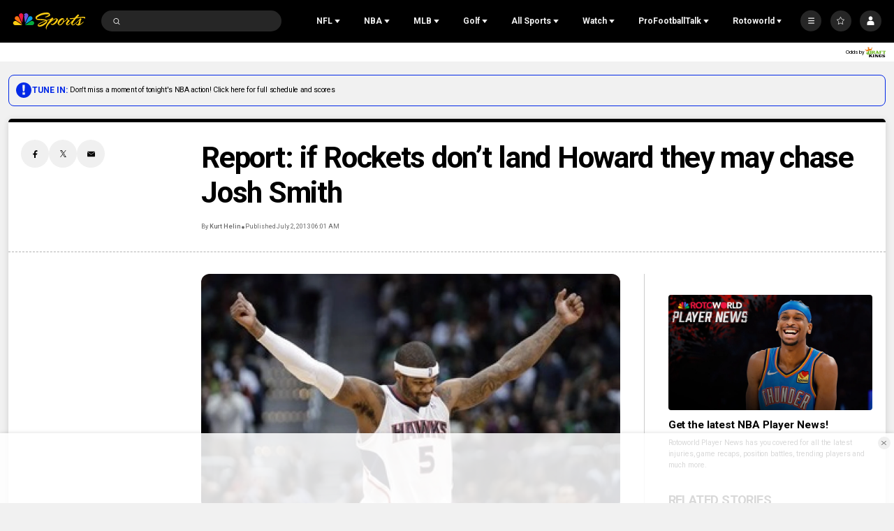

--- FILE ---
content_type: text/plain; charset=utf-8
request_url: https://widgets.media.sportradar.com/NBCUniversal/licensing
body_size: 10807
content:
U2FsdGVkX19++zNweHsybcmxKIvqyYBgwGlUTzyGJNpb7k72pxGmOhSiDU59CLYAdYX1aeo7qxZjs/IBTbAo7SZvIqgTvWsLypRsvpgdhQ/WTv357xwfT9BydFqGxegEAw8Ap+eFLcqF9lSpy0RJxawpXYZZYfb3UxdkHaHSWXYZZM0zoL8HwX+c0iv8cI9GQ9UIhZCc/2AGvBY4phVRkBMZzuBF+fSzPaysGLx1+0HXobltP+vWa6UCV1+Z1pjSSnxGD8mgT19T1WADv24MCSNCG3PiEuomUknyIKnv9hgN/1ITahJvkvnPZeh7D7rkFfjN1FZgQ0jRgbSgwt9xRsNwgGmaE6ZJXTxbOKow2NoD97Jc4pNQSK7paFo+nAIcBHFmV2VNXh9nc3T6FUYXiNFX/uSzL/OzB1dzLgEXTSNukAM2rKGPX+y+YoO3g/0wAwdD/4tzAgSqj9t4bweILgADyvVK/CNqisTxOA3dUoDjCVn7/4/tCvqaRqToZUl7IzUaLsCStCR1V/L8rzJPKo03GuLlb8oorpvfrmbYuq28NN/U8Y0LehAe5/XDPQfuJRZlL8Bhffo7LAUhg71W6ayFIAfS+hzs08p0xmtgEZ0hQwlOGJmxOPmweFo8k/vkpHJHJFwSsZBhAEdEY+zhILyaf9KFSPuLVKJMP1Gw5FV643AijIqDHxG6LUnCFgzAB8LBHsK3NCt+bGiG32fTwi61ZDI53/hSTNeIrZepcwD7InQD9dUhExZBMzp42aYd/LBc2DC/pgIzc1OUY3rhb0utP1JDIzEgQHDuvBml+AnD6RxHCIVqUpwdOV6vGVq0AfnyHu8c2nYkGsEA0LcBmELeO6Su+A1NaIlQGpgH8DbjP90q/OV2plFm8CbPPc00c6SjuMV7bqFKtb8dgc+vkQAlzboPLAU1OlU/1YVz1czlhfRRI+EFHvYkfOTvz0mvfYp5z9UHcaTFJZDfMDQAnAtoCivJYGOf5m/XWQMgy/hV0ZNgRmxB+6XQM1SR+vIKdPT/T34I9BOMYf+KDc9CDc0vNYO+n0+fWHR8kH2zWCVhJFuD56tJO21STyHu0lhlmb0oEnpkVKlgN7c3HhROeQyM8v2PnwIB1Xv/Z3iXQwnfOrPSana2qA2zwf5L9wzQHGvt41pS7/t0kJKczhoXf23Ii0kLwtiMnk6rUt5SsC9SQAi8X/FtC5J7CMAdvamezEypkXYlyEw5bXnt3878/DSHWo9p/th3tQfgdi5mkymlhBfoCBKMTStdFxtv3t6D79coC8GUifiYVRX1RGRS7kwhAvM/saEt1evBPxP21QA7FzadsmaWJUe/0nNh+ieosTEQEXJb2U8oKUwtGf1nVshCzfpjG/wBpcocOMHfI6OK4Z4O+2xYnnQBVyNmmiz867CHrgM7GU1Ex88pvuHi2Ht1R6eqsG7v1Nu+AklXH20RzL9+WoosoykiUuK13n1OoEbHhX0xw2euOhSH69eijhAADZeTbN9wLt8f5WZQVX6hTCWfAed5yPfIe7iNFAUFlj0PYp4302W5WkIDdSQfN1aM/V7eF50pqUmHm9TP/CGT+UhV9jd8PEITbwPPXApNtP1Py3nk8x3aOz6DagZc5b1xQDXVUFa0NUAB4T7RbsoPijv13/HhBfL5VVHDmtjastiBLLGopH9bywPwF1FjGzMillqOJTxDRBPBePy6GVOs/wHejIF9s55nSyny3KaaRqDOgmHysj8LrVi3QDfYAAsfmDdxsbD89SnVr3KRkn2rT3f5SmoI5H2fK1/f6E50X3urmmVAN1D3ZqNH/AuEaAn2kD4LM3tqHbEb4JcNncOYS0qO4WRceeCRxa63wZJ22l3KR5zoxohpX+HvjGE7pKeHO0VGN/8OEZZSxsmwz1i0052xqPjV26viIOS+cnBsLiKLJE5iI44Bpnc86GRzH+N0+ykiPFuajbI13+IPlHrZaUvKD3cyzC0iyHDZb3UPN5f4svRX+xBQJ2yNNLTdzdcJMY1aeDQN/opIddTegU58xFDBgm0F0XK9/gm1a2D5cNJnYQYD1ZdUTFfuoRmh+PHWFg+5JX8i+vx/gFRwvm/EDSgmjliLAv9jo2lPt0WEDINnEK/yy/6KEE4/0NXZ5mWu51UsDeACj+zOr4Bgs5S/u54imz08TsZM2j683NcuRhTgdvRgXnfnfCjhbKrADdMviYZC+oVV1Vr4WHg7jJLMzw5B/swSWjGbtItkBjz3jHa4kcLA5VXT3Et4pFSD2b4A+bYoFGd7FUU3Be4ilYW9mE9E7q2efw4AE0rjYRV8xt5gBNHAkHSzRpGwDfX8/618A5NKz/fBzAn0+PN7QEOA/MkwE0Z0+caTQXccXLPgVRPf6ZTPm03vBhKFZW0jBjNH7hoTrMBiXTy5rjR7tR10zuR0X7hXiNDediJyZj52R9ZOnXYXFWqlS6uWkEk5uKjBANW11uro+wjSekrMvm/2Bb/GxzP2XYBTDYWUitSaQVk4NezPmtI+rhlEUpj9VI1V8rPcq0Gty9mEhXDjpwlOP9jOW6zYJrYT1LM07SOo4clMoywn7dqwTdsTsN8c47uM1266n6egr0/[base64]/cd5W77KcAPKw21rsaK25obLFpIhusP+StCpScUbce/p0/ES6gXPuXlYoU/QcE7ZAFPcvJmSM+utmYEI3lyYG3Fy8LsjysS2edEyJiWXvWjQ7hiPDhttZi304ZvgKDIhVIPF3P1kC+10lEX9L8/P2enBW8N4gTU9VhwUSN0SIFVrK2Ho8zBLiYHEoY/WFW2gXY2HyCwoAi+8qCqaPapvBymb5vRBIeYKb+U1RvRdleQpOhVq7wgP/KBZdLO7R6kbhklfWOLlo1jQA0snn/IkGYhAia6wQxHT1aOpWEtXD2SUrpzizEoX1DyUwdupYm9kR0EjVVq4EaKtVoN3uwP3ypUKrDmHPRQ2DB0v2on6we8q8K1qE6NlR4rwa6yopJ+7wv+b+C9Hp9kYZXamJn2cWyN8uFr0Khm3OnaSTzkvv539LSijJW9RAPvQ0OvvFZXYn9/AK01j3TBXlBaZRUt7VdQv/dY0nX7vQAWKmOyn0vqppaN6mUXE11jJoPl0zZog4iGUhcXWWv8PCjI7qmgiQTCAdyCmMIiIGsjo88eFopw3/3Mr9i2aKTsMnL1GK7dgS6h89JLOYhuorTp83Puz4aVt8Vqmum6Q8FDvo76sowc4tk5b01VYJKK+kOKF7PuSacThNHWK9BSDr+Zn4Lf2JY+bBsHGtM3fwMRlDKDHA6ZQa6xmqIXZPSTDEoQGepBHVl/pto8siz72HqoVLRLSvsaL+FDv2JhAewMAkY8g8NSzEeQU2XeHFLtW5ZjfKDP+ee6O+lCqL5UxoMcojR+ZH0Slhc7rYEkK1gDsxCIlIkd30/9N32HRp5P8zqJw0Zkvuu93qY1KdWBMUZssqweYZFxJoxY3JxmR0uBHBF+xrPCiyrQf613NPgj0gg6BCv30Uj5n4n8PRK9YbZ8raE/[base64]/E5k01T/RlrOHoyS3FgLbbYnR0/J4tbU3n6WyVzwe54fDPUesKEHEVkzpku7wyzuY/F2dDUezooxjUExbUSLD40gMpJuKsT6GjSrnQPBR+hMASxi9dm9Xk9CFY+x7WNvd7YJn3xZ1gu33J502mqseC0TMHyqLc8iosdWOvEG5FSE4zQ4E2Qz036AgH73f5HzWtDjTP9IeRonbWWRoERacoe+0vHzGrH9VusAg9JGrN7z/bDeef5s2Nudbm6fM0AIMaS9W6OFDgOy9HtVSm40ZOVDrTV4Sh9gP0QDb69qO81KVsc88Rs2uR3OlXIB7EExmrzGKLLqMScCLFWUvwBM/1q3nRT35RmZmLIp1Z+x9Nnx/J4/xBJ8MTFkRxv9Fmetl3J3h3kB0Z0Og/3ebauMrDNRtqkvAJ0fk5JvQv8Gc0kNalUyujVUmtRXeiT3pz2sgtj/UyIVfd2MZ6hi/xydREPoM2WVPOrFv5AXyrt3xEt6bvqBjIiqJm5V0erOQzD7guQop8hlfeWpzDsS5rwumH4yYVwTXaBXrLe/j86lvMx8Eiad2lnLFI+xeNdncpnTAz7XHzE3X8wJtdd2Tuk7YEfNQTq+DLhzv47VJp8NPCc2FKRn6TWYbHLHOizMvet8c8ZZPN9+r5+P4pCuEeBEq5/X25HvE5bcfsgVgcRmxwHEeRveCHsrM0jOMIIXtxzUnqak1CYlSug6XHHNcy7idZzJPGe7q5PpVZNZIdf2XenrelCvCB/0j46h4/uZYSMqIQjZstgaGsUVvhtgcJDC0CL/aoF0vjQBgOI3geXAQIfrca/+yhc6br4PaQku/FnbXYDHRLvMs1XRrUe/w2P7KAYgMrDTWBAhzYGEltGGi2V/gQmuEq+xYHxvoXKy8zS+MTLns/o7SrfCFCNH7K/coDLSFnjMWsIGVZVlzQfRODUcirlwAtGnIvw/FbqfOAzimBCcCJxH+rg+IOPSQgn6YuP3FqpSdEYnn5WILqmP6MnUdKZ8BqA6cAyjZGmvWHFonc7AqfcIGWT0Ub6JGW60Vmmm49HU10wLMwd/EAPHfYu5eIkrM+xyTsmRIoWxK3G0/E2pd9fu82CZn/PRo0cVna835Jpw+oYq0QCK5niEVWE7J8CC/ptQ5GILeyfickLEI59isKveWWaxN98SBhOg+Iie0C5/9LDJOqlj3ryzJCeRdrOtxHhZYJ8aVNiz771LWyFOytOXdqsPte0ckzMWqzNZ8IkbQXGAcA3gBJgNyDRakvvv51/YuQWqNHpIOgDiO/Zwxt6ndBc1cV8lfot9b1dkE20EDALgOx7wckRLzztmq9COSxjCK2pQNfl7fuzMts18yES+6kCndOupDY1iAwM3O+sJ1wRvWCzZrJfyDMpYV/EKg9mA7JsntRv4Di7oTIohe9dcv0r2V7TLLypkkdBF1elvvDOEj9/EIXXVRTlYtNj8Z8a3/N22uTbR2fAqYWfy9Kxu5LODWR19qNq2Kown4ZISwpDrMpmuCoKUw1vhAZIwkawH/o4GjrRTKB8FXlWIROagO7wCK9jekT3IjTARsrv3XAo6QHUKruvUuLLIR16mTaySCRAp/ZbgWcAW7eXZQ6lX9qHwHyOpTjHMCJ4bJg40v8Cw0gicj1PjEzzonOScID/WGBNXF1q+dYWh7f/fjSi+RMuv1/Iv/L1LKRsMGk3SCre2iDorHxt2O1jyx6yyWllEcjs9+ORh21QjureWRpcgPEm0fVTVEwu7Xw+JDjGODmGfOMNFvwog/UOKLxKiRorRo2fEUhYY6OUZj2IX+zpsx8CqL2nGOG3BvlkQ5gsX4TN5dqky0OnpxXJkZ8JQAZTm9DXyVq5/DbV6ot/LtZ00DrhoSdKg8vdCJNhC+6UzKcFxDuM8z7GVF5YjgaeGO8FcnQudmVux8iOTc4fsEoKpW9Ogxdajoeo3mWCmqHFoLZFxDLXDxhxR83Q+N+0nW0dMWc/pccvSfqym4HS+QPOXjywVd1RuJadAC+eEUdxGXlffgz+RNJsOGvivW84pB7jrSHH3zk8vMP9AfWkE/9mbhd5Ir8jtqC+xg5yo2UI9rJUaopjNAq8BwHFABAAGpMm6cnGS58j+eghPA1vdnwkpDkUyRSfC/uQFl+p49l6Dj0NntqfSmRjsqbV1hRyImKkcPJs1e2pPIrBvAdplFeD82KK2uNc4eX5AAAsBYagg53i8cWT15Fb45tVZelOeSLrrFl95mek64rGSSxj2lglHpDTVhS68cAMGQHly0WgvwZaE/[base64]/PGD9QYRvBQIZ/o7SbOJlspcMRGTd2PRYwAiyqhMba9y3dsVO4XmjgZ0jE07H6GsLMW/mWEudTVwtejXnszP0jaqY02LGcL0exL8rAmOrNsTpbCyanrHB9OBJQwxbRMDSel8DqMpgcXLnzXtDJybqneDxa1Rm2zROUhGwb1HlVXsgKHbS+GlhXVSc/[base64]/FwfjgGD4GJvd6MUhWFHq+11cABNZMrh44FVXf/VD/wJltrIHCmWafbkFI2Pvjyzaw8TR/xzgCX2927jP9XRLs0eeRcuMsnPuEjYfcnq93WRb383COx540nrh1tScEpLKgSekyXtqN0mwpWX0Jq3vJh63Hdy9B/q57+FXepS8jqX7pvsTwnVezhuCO/nXAWyaG1IQvqYAJYtfORbMNY/l/Avf6MBWSWNpd4wBGGpWoEJTjzMa5+fqY7UJyI2FcDsyMOzzEOtt9pA4XRUQNft8Vw0y2W2lPmJRETuopsLgZCwP46JWaw6/GycNFPHFjaUx7+8bSvKAN0sYDuDAQ3Dq5vBRg751pYoSjI2DndzLOHa6BUnGLMYhTnThdNlVuk3EN39KfE/[base64]/HjOdi2AvJ1ahOOaQJMuGhxyC+Isgl8lN56AzMHPZAS6HYJsfPP6CXxKzK/FAZU9vSlbVdY/mV848+zPEc29S0U9hAS8xO4WxoR5r3jjA0reqRm2IMWX6kseqwCs8A/oFfZaI86lME58wmSrDZ784fQktHrb214Bjl+P4RbCDX40Y3s9EEjkVmH1ukdeHBCI5Vq3lYf1QT4wc86jlU19qHXc/WOi4qONh8tgdiUfDTL/2BiuFkyCRrtNni6GkGldwcvOyk/gcjKByF28hda6ci9zesKUZldTSXcC2G7H+HEbCNT/prdYYka25GAMQrFjAfg5vbmNaEOb82dbsAGhCt+YFysM+37oyMXrWqpZpIQ4KNNUV/CIVskFV7cqatw+8Zx22ObjIKkXjzX0eMq95wIEQ2OztlKWZsYmbNJsVvg+WHvrJMwR05K5baKp+7OLfly1VdCIMfeOcYxtbiLtdgiaIrpCwUdl7279XPWLNLEjy7fNBm72BxRIvM+IUcy8vl8ah3CuV/vQu4BfQhrFz2vkfT9II5Yz+fmbByJSdVq9UQ/cvwuk+KA+llAbZCX5muDX9Ksu13Rx8RX/j3b2MUQE/pyHr01K5Wpbm3PrXmrMZ/+6QjR9/gXcqQLA5WpRQKcizNdl6yoQSRaPjKvj1lEkO6VXt83jb/XB36SJINNTCU7MPcvg/78vItyFWNqpTQ/PIUcQZQEen2FtvD5hmpOeMa9VSkEWBQowlbIy66LAmbqX6k9zVzKwmxFAFoKuNTg2VWCikymDZ+Sk7IUKE87VeGJPreBq7Lee1jkz634kV1FpCgqyFR2zwIknkY9C+mZGmYMgsFuBX9N9Bf7IKhg2jnXe/WU2EhIhpKwQAwElk3N0qDuwATJCw0zRHnFeSsANAlfabu5I2neSjiDjWtppgQVQZinYZpolaKWzu/j1DiJ5ItTy3bo9Ci6dKv935T5nX+kRffPvDFwvzNY3iUx937l+bT7NLXmlGvNSJu/6Xti6OrHKB0LoVqZKrK/EZYvS1GgjAKVEjmvRyQPPS4bjT71NHGB3tkmFg/0xUj4+b5fW6jeO10e95DNTNm2r2PMujESDF9KhOhUFMLQYt27zk6BsOd8e4Qz558Np3N5ZqBQdkSDqjoFTlLvZAl3/IF+nBS31kGsFoR7WHmTuJZTxegUAd3FFfCYF/+9T0ZXCOe7tOf9/M2Wna7BjUafFwSH4PQp3tedkwrSDBSjQT58tQZQIwhPsn+mFFT7VaB4VZ+UMfFGKTmCM803d7E5VH+CjYUduCR2fdqYujxiyG/jTc7o3v3ab2t2/Ah50VaRzOaGmNKbo7sb5SUN8NmBfHlxfhfoKeCsawXMHkSXGys+QUBivBgto5rPBP2o39h9sDUb1kdxdTFy+BU2mpUmRmPDTZmcqQiFUqLDwuGNlvW/zwgtcTWNcrzdpp0o7y12jE+uwZsYCFaZTHqwzzSZXt5wWqX4SewU1tD045bC2cTOJPCPOwC7A4c21oollUb7Ss8RK/5hYW/5V0k0axh/sWqoJAomMNxBVmRBB9Lb9vzvKm2o/J5poh+3zVL44JtjPZyuRCKcJ4JoYprc3JDlXufgTlSVucynZk50sglNwpmRgbYJAd1i2fAmTW0zNH1Pj+DY+GmEGA7b1uO5IcT1BGXbvh/qompZJWnIouw8riG7vgOFqFvbUHwLSEJwZJ24PlYwBh9tscpJ4jfQv6lJFTuwdQrowtUQfrStP6liA8c0AxWDUkZ1K9JtFc692pBerowLv77NLKWG/13sd26PoQv0blfPnRz+yWVIALZacgGWqHvgR/ZqRPCU2K06nYu8fIEQjG6VKY+Hr7XPL0QdO8AsiZUgHC7ppkHLg+Yb7CmJWA7rID94ls4Z1OYsXsaJSPCxbsgULqi7uh9DUfX5GqjZmfv+PADCUIQcBkAAigBlqyl1VeWpSg8WxUvInN+eacev7DZhQOeWC+mYgLi7TOipCY/f2iO9+5ICuX/4Y2U/OexuLrSwK2JOFJr+/RTJonI/rc2EAUAt3gkF5HSHLqVUVkE74vNJ2oXvun+s/u1FSdp/+vhSTta+6BN5gmNfyh35i4k9i5bviGykZr9kVfGBzEk4tD1CZhvFdnXwmb8C5nTpY2bLdUZaeu9Q6sOgj/nmVAHMKe7fzrKd8C+/eQ6A7bip4zEI1lAFKR+p8E0ztuXR3jg97y5Iwr8thrWWENIuNqzHqd1qHGLt1ccQvAjz4to/6YTRV1uczrCHEdAJ0v29TnSw5OATa5XnYdcHoAq9hc6JN9zi1Pl5O35GvazWsA76b/51VGCAIUeUVOzRmfsIMj1sZ11JPz+XR4fE7UajCLwj6jzQv8TtvZnrDyckQLX5GpwyIjflfIzc+VvnlqMjNWmVnzWHiKNVcNr3Ph7H2V15QFVAbWyI4Vuhw0GscmJq3tXzDFgkEmsW5N7TvBhCU/[base64]/5aCtfzU5TRjFBxKVPJLfAjbQnFTLcYSz+UQ1utWbROPgepu09S7I/EgIi3LWHM2Wx0CcaBDhwkARhG2/[base64]/LmDW7dnEHpuZYKC4chvXEthCsgmCgPx0yAntQ0ZTmmVl5FqGRJ6XfrOBUsc6S2X6U4qoMkfX0uJ/vEcHYgimHrUIKUeMRsusXJXRKOVB3Yhh7fETIQeBFmD9ROvwVl5UfUMO1I88qi1fZ3L+6ySqyqD2Xt0bjzDj4MXi0XZS2x0AdO9K9LU9eZxyjoubsSaWYuySP+8vg4qNa6dBj/kQHgzEucaI6jpSwyrBVMfiHdGmkCwu7rhH83wpSXj7NSB4W/K2ssiTuFogfRFO047phxqm3E+Zs+BCKM52avKcxpHn1HGLFnsO5GXWbrewWcFx9XkM9GhlRhB/kKj1bfGvE75JZ4mtdYUTl4A7WwqdmJVUEHO4BfAvdR7tJylxqNpJg/7um6VWcEL78v6dyBfs75NqiWDe1J6MgrQc+4hrQqJ5NI2m5xXst+iyJLDBy1CBeF/ILbXg8YZiLyZz9QC4nW7yN4LEaSJncn0g5/ExQGLTfF9lABXZtS8GUhRXfi+jm6+p4WorsEEwqv7U39qN7dj2v5GGvq9EHZTEmBCs3YpSb9ZWQLJwuLcwc/YfJbY/OM2pjrY+0ZVbacg2zPYjagcjPZlscmPwimQXNm+fQzzWmz3TgT9Rj0r9sWThJv1Lvh1lvnjuZgLwnJl9ppODMWCiyrBVa7FlXAmHTEd25TZSU13dO0sBHird19Z6mPKXxAHAuU8WWRB2IHu1V4RDaTFLZGYLCQrmBX9Q0XcP7nAIAVNcATGdL+eq8BRniY2/cPApUzfV4uiGZKU/e182Tt9SJBoN4vvbdTNVMyilwOmuE+r516i4uU3gi1lg+//FD7kZP83h4RdxWrTByeI/6tuzS7F1r0Ghmc/uyQuv2zljC2pcIRtdPUWBa8PyYI/[base64]/kKSqSQ2W2kLUTLc32fOE++TLJumX/wm6MwSpCwxpaPyb9rmVUzHSMWWa+/moxSqpD5UsNDKHRyJ7iJhJP1ku6a2pFWOn3AaXpav4wM3HAWj8YVBSgMLfgsjYTvbDVoXdNWXO8EBZulP8E8KRGjP9xLzCxK4GBHpERbhJkZX79w7l4yKg48M+bE0XKGyuNvljQqM6CUe5z9q7SLyKdMLsVZ2TIaWs0PBhnja8/J433OBOcewyffq2NWYxz2nvWQlrI0nludEwEkCBCqyXk0shy/qOQCFWHpVfmVp6JHWywKVLrL6EoKITl8LJ01VwUn8EXjR51HGmnU23t08bbSTW1IbtAKt54wpY0Tuxs1rs3FBGxf+JWsdsnMwYANMjq0H6kPzhxfavQUyVBc2JliXN+tJg04LMifU4s25s5DF3iNTjYcz+CTRZdGMklHkx4hXpaQhvN7tiuMaPOV1gcuk53h/v9+3fJSNBQSLxby8uyc/AuRs+RnuK9gDlxLONvGfq2JiLKB7LC36YYSsSTwdyk8jB3Qmw3ODOOkL8yZgPyCbojVmaduWX3IA4X3Gz8y9bQ/3hp0CigQp+EMWVnVbh4RWZbfp8wPlez7RA7AyJFC5jUD5XKE1OdMojaWcHUmKXjNZLX2ClbOtDr13QKvVrH7cUWHbbtJNLRzAy7RMp+/vgVyVn97Nhwywwa3b8vOP1sjVBpI7/tQkqYeAZ7mMx5oZozINQQuQR3cpNL3QEDk1IavoYtxUSOsPXiseY5NnRYbBeIH8hAv5t5nbNymAgLIe72wtY+6Deid2diHIl6qZ7G1Y//2A6QadWET5Rop9HH7nz4SvDOFCsAiGjSGAonx7tEPaobU2t96vgf7qEk8fVa1bLnddPNPhgNOBkx4LEbDHY/3F7N+/ZSCQJHGap9EiUA0v5cSA6db6MJkna4bswRrCIcFJGvGPCOrneYuyOD6Q1gMAD7juhYjQ3u+C9LgwtMMLaQhxfnKIyvGso/v8ucgr/tjF4DxJSim50apmRGIHitrZx8XA+0ShtrtMg467A6imRuKDN3WOrz3wBufsiaDdN45UpL8HmrdtxeJBxZCvVreX1wtQ0DQ4yFSDeiaMVOCC5u2nAOUXzXXzZ+MnT6wA/[base64]/73OYapvEGhDNKisDfynF464ypnUIF5OTTEgtgFpxTylkOI4XiXThcOntSzddmWvz2ShxWmH5UJnWjdTGbekU+PKYv2ONVdkkqf0LJ79fG+c563CIX3mY6dM3DGmMl0B1M+s6/kBYROXmCeBRKRgiajbnKo9R9+5bpO/5radi5EuXKJKILPfRwLdKB2btosZK/[base64]/n3EX7LLpPPzjd1uP1Ts1nEXjxsUyL4MKvhxJprTf0t8hCkQ/mL+lB4+yf5obbuu/wiZWe4ApPz3khLZoQ2xlTDMY3d8AvOnh/+AaCxYqCQToLPh3khAn0CyY0gZjt4fHBBa1Qqmmb21u/8V3axNLcrS1cJSRhwFxve6C5QnPHuTlB0aAN/OEeFgfeae62/I2A+vNueYTe2pRFMsX01tNJGTgNbDpfF62L/0W5OigNi4LCe5umxqPsq2Cypp3wsWmU7T5vxgf8pUo525GEMsJKpa68LtbTzanCV38fGqLHR9qEfrfSm8sxrR1WJKfGoTvs8D38s7IhSJJnPNgVH0zMzCoBSDdS2Xd6nmmgEoinbyd3o72oiVgwRBqrtU/cnujk25f1jEjgVqzJPFQFqANk50BKEg6yt5imjcj0bv2z0nezTZURcTJ2uDr03mflKcWEWCYafVWAcm7Xmvl6mhiwsS3coOkueZoQ7d21aUYEZTr0+KtjcTKWBy0I20C2/QYmBsM3g+RfH/bgGOp8ozGZ2uazRZOp5X73NDEU70V8f6ZeYlwNcrNz+uen9idDTxUlWti04UpbFvMMV6OXXAW9p67WYlQoIgzmfpWjVLunsatf+A7Uj9t4gUblM3J/XtK6AW4K5unBkr86WWdtdJLNsMHEpuu6JZ0BCHmk45LYFI4MQHHUf+4mIB2/J708wVVPi23d/oYbg+K7MxB6etVgl295W6YAMMohYEw7itzgZ8=